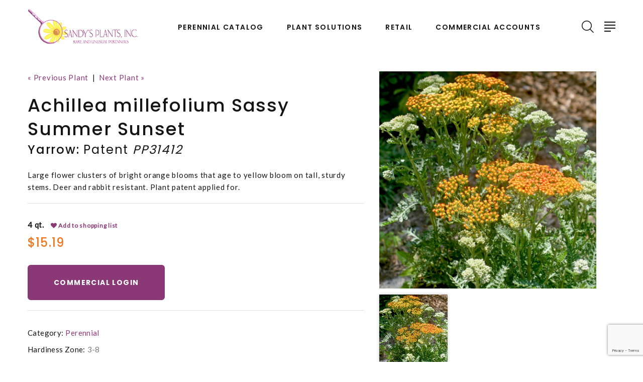

--- FILE ---
content_type: text/html;charset=UTF-8
request_url: https://www.sandysplants.com/plant-name/Achillea-millefolium-Sassy-Summer-Sunset
body_size: 5450
content:



<!DOCTYPE html>
<html class="wide wow-animation" lang="en">
<head>
<title>Achillea millefolium 'Sassy Summer Sunset' Yarrow from Sandy's Plants</title>
<base href="https://www.sandysplants.com/" />
<meta name="author" content="Sandy's Plants (https://www.sandysplants.com)" />
<meta name="Keywords" content="Achillea,millefolium,Sassy,Summer,Sunset,Yarrow,Orange,Yellow,Perennial" />
<meta name="Description" content="" />
<meta charset="utf-8">
<meta name="viewport" content="width=device-width, height=device-height, initial-scale=1.0">
<meta http-equiv="X-UA-Compatible" content="IE=edge">
<link rel="stylesheet" type="text/css" href="https://fonts.googleapis.com/css?family=Poppins:300,400,500,600,700%7CLato%7CKalam:300,400,700">
<link rel="stylesheet" href="css/bootstrap.css">
<link rel="stylesheet" href="css/fonts.css">
<link rel="stylesheet" href="css/style-1.css" id="main-styles-link">
<link rel="SHORTCUT ICON" type="image/gif" href="image/favicon.gif" />
<script src="https://www.google.com/recaptcha/api.js?render=6LcQecYrAAAAANAEQX-zrT6YjCvJkGmfEAYDrSj2"></script>
<script type="text/javascript">
function unhide(divID) {
var item = document.getElementById(divID);
if (item) {
item.className=(item.className=='hidden')?'unhidden':'hidden';
}
}
</script>
<script type="text/javascript">
function hide(divID) {
var item = document.getElementById(divID);
if (item) {
item.className=(item.className=='unhidden')?'hidden':'unhidden';
}
}
</script>

		<link rel="stylesheet" type="text/css" href="/consoleAssets/quicksite/assets/styles.css" />

		<link rel="canonical" href="https://www.sandysplants.com/plant-name/Achillea-millefolium-Sassy-Summer-Sunset" />
	</head>
<body>
<!-- Global site tag (gtag.js) - Google Analytics -->
<style>.ie-panel{display: none;background: #212121;padding: 10px 0;box-shadow: 3px 3px 5px 0 rgba(0,0,0,.3);clear: both;text-align:center;position: relative;z-index: 1;} html.ie-10 .ie-panel, html.lt-ie-10 .ie-panel {display: block;}</style>
<div class="ie-panel"><a href="http://windows.microsoft.com/en-US/internet-explorer/"><img src="images/ie8-panel/warning_bar_0000_us.jpg" height="42" width="820" alt="You are using an outdated browser. For a faster, safer browsing experience, upgrade for free today."></a></div>
<div class="page">
<!-- Page Header-->
<header class="section page-header">
<!-- RD Navbar-->
<div class="rd-navbar-wrap">
<nav class="rd-navbar rd-navbar-classic" data-layout="rd-navbar-fixed" data-sm-layout="rd-navbar-fixed" data-md-layout="rd-navbar-fixed" data-md-device-layout="rd-navbar-fixed" data-lg-layout="rd-navbar-static" data-lg-device-layout="rd-navbar-fixed" data-xl-layout="rd-navbar-static" data-xl-device-layout="rd-navbar-static" data-xxl-layout="rd-navbar-static" data-xxl-device-layout="rd-navbar-static" data-lg-stick-up-offset="100px" data-xl-stick-up-offset="100px" data-xxl-stick-up-offset="100px" data-lg-stick-up="true" data-xl-stick-up="true" data-xxl-stick-up="true">
<div class="rd-navbar-main-outer">
<div class="rd-navbar-main">
<!-- RD Navbar Panel-->
<div class="rd-navbar-panel">
<!-- RD Navbar Toggle-->
<button class="rd-navbar-toggle" data-rd-navbar-toggle=".rd-navbar-nav-wrap"><span></span></button>
<!-- RD Navbar Brand-->
<div class="rd-navbar-brand">
<a class="brand" href="https://www.sandysplants.com"><img class="brand-logo-dark" src="/image/logo.jpg" alt="" width="200" height="38"/><img class="brand-logo-light" src="/image/logo.jpg" alt="" width="200" height="38"/></a>
</div>
</div>
<div class="rd-navbar-nav-wrap">
<ul class="rd-navbar-nav">
<li class="rd-nav-item"><a class="rd-nav-link" href="/Perennial-Catalog">Perennial Catalog</a>
<ul class="rd-menu rd-navbar-dropdown">
<li class="rd-dropdown-item">
<a href="/Plant-Finder" class="rd-dropdown-link">Plant Finder</a>
</li>
<li class="rd-dropdown-item">
<a href="/Plant-Category/Annual" class="rd-dropdown-link">Annual</a>
</li>
<li class="rd-dropdown-item">
<a href="/Plant-Category/Daylily" class="rd-dropdown-link">Daylily</a>
</li>
<li class="rd-dropdown-item">
<a href="/Plant-Category/Ferns" class="rd-dropdown-link">Ferns</a>
</li>
<li class="rd-dropdown-item">
<a href="/Plant-Category/Grasses" class="rd-dropdown-link">Grasses</a>
</li>
<li class="rd-dropdown-item">
<a href="/Plant-Category/Herb" class="rd-dropdown-link">Herb</a>
</li>
<li class="rd-dropdown-item">
<a href="/Plant-Category/Hosta" class="rd-dropdown-link">Hosta</a>
</li>
<li class="rd-dropdown-item">
<a href="/Plant-Category/Perennial" class="rd-dropdown-link">Perennial</a>
</li>
<li class="rd-dropdown-item">
<a href="/Plant-Category/Stepables" class="rd-dropdown-link">Stepables&reg;</a>
</li>
<li class="rd-dropdown-item">
<a href="/Plant-Category/Vine" class="rd-dropdown-link">Vine</a>
</li>
</ul>
</li>
<li class="rd-nav-item"><a class="rd-nav-link" href="/page/Plant-Solutions">Plant Solutions</a>
<!-- RD Navbar Dropdown-->
</li>
<li class="rd-nav-item"><a class="rd-nav-link" href="/page/Retail-Information">Retail</a>
<!-- RD Navbar Dropdown-->
<ul class="rd-menu rd-navbar-dropdown">
<li class="rd-dropdown-item">
<a href="My-Shopping-List" class="rd-dropdown-link" rel="">My Shopping List</a>
</li>
<li class="rd-dropdown-item">
<a href="page/what-are-perennial-plants" class="rd-dropdown-link" rel="">Perennial Gardening Guide</a>
</li>
<li class="rd-dropdown-item">
<a href="page/Visiting-Sandy-s-Plants" class="rd-dropdown-link" rel="">Visiting us</a>
</li>
<li class="rd-dropdown-item">
<a href="page/Display-Gardens" class="rd-dropdown-link" rel="">Display Gardens</a>
</li>
<li class="rd-dropdown-item">
<a href="page/Fun-With-Stepables" class="rd-dropdown-link" rel="">Fun with STEPABLES&reg;!</a>
</li>
</ul>
</li>
<li class="rd-nav-item"><a class="rd-nav-link" href="https://weborders.sandysplants.com/" target="_blank" rel="noopener">Commercial Accounts</a>
<ul class="rd-menu rd-navbar-dropdown">
<li class="rd-dropdown-item">
<a href="/Account-Registration" class="rd-dropdown-link" rel="#rel#">Commercial Application</a>
</li>
</ul>
</li>
</ul>
</div>
<div class="rd-navbar-main-element">
<!-- RD Navbar Search-->
<div class="rd-navbar-search rd-navbar-search-2">
<button class="rd-navbar-search-toggle rd-navbar-fixed-element-3" data-rd-navbar-toggle=".rd-navbar-search"><span></span></button>
<form class="rd-search" action="index.cfm/fuseaction/plants.kwSearchPost" method="post" name="theform" enctype="multipart/form-data" data-search-live="rd-search-results-live">
<div class="form-wrap">
<input class="rd-navbar-search-form-input form-input" id="rd-navbar-search-form-input" type="text" name="variety" autocomplete="off"/>
<label class="form-label" for="rd-navbar-search-form-input">Search...</label>
<div class="rd-search-results-live" id="rd-search-results-live"></div>
<button class="rd-search-form-submit fl-bigmug-line-search74" type="submit"></button>
</div>
</form>
</div>
<button class="rd-navbar-project-hamburger rd-navbar-project-hamburger-open rd-navbar-fixed-element-1" type="button" data-multitoggle=".rd-navbar-main" data-multitoggle-blur=".rd-navbar-wrap" data-multitoggle-isolate="data-multitoggle-isolate"><span class="project-hamburger"><span class="project-hamburger-line"></span><span class="project-hamburger-line"></span><span class="project-hamburger-line"></span><span class="project-hamburger-line"></span></span></button>
</div>
<div class="rd-navbar-project">
<div class="rd-navbar-project-header">
<button class="rd-navbar-project-hamburger rd-navbar-project-hamburger-close" type="button" data-multitoggle=".rd-navbar-main" data-multitoggle-blur=".rd-navbar-wrap" data-multitoggle-isolate><span class="project-close"><span></span><span></span></span></button>
<h5 class="rd-navbar-project-title">Contact Information</h5>
</div>
<div class="rd-navbar-project-content">
<div>
<div>
<!-- Owl Carousel-->
<div class="owl-carousel" data-items="1" data-dots="true" data-autoplay="true"><img src="_ccLib/image/locations/DETA-1.jpg" alt="" width="350" />
</div>
<ul class="contacts-modern">
<li><a href="/Contact">Sandy's Plants, Inc.<br/>8011 Bell Creek Road<br/>Mechanicsville, VA 23111 </a></li>
<li><a href="tel:(804) 746-7092">(804) 746-7092</a><br/><a href="mailto:spi@sandysplants.com">spi@sandysplants.com</a></li>
</ul>
</div>
<a href="Contact-Us" class="button button-sm button-primary button-zakaria">Contact Us</a>
<div>
<ul class="list-inline list-social list-inline-xl">
<li><a class="icon mdi mdi-facebook" href="https://www.facebook.com/SandysPlantsInc/" target="_blank" rel="noopener"></a></li>
<li><a class="icon mdi mdi-instagram" href="https://www.instagram.com/sandysplants/?hl=en" target="_blank" rel="noopener"></a></li>
</ul>
</div>
</div>
</div>
</div>
</div>
</div>
</nav>
</div>
</header>
<div style="width:100%;height:20px;clear:both"></div>
<!-- Single Product-->
<section class="section py-5 section-first bg-default">
<div class="container">
<div class="row row-30">
<div class="col-lg-7">
<div class="single-product">
<p>
<a href="/plant-name/Achillea-millefolium-Paprika">
&laquo; Previous Plant</a>
&nbsp;|&nbsp;
<a href="/plant-name/Achillea-millefolium-Sassy-Summer-Taffy">
Next Plant &raquo;</a>
</p>
<h3 class="text-transform-none font-weight-medium">Achillea millefolium Sassy Summer Sunset</h3>
<h4 class="text-transform-none font-weight-medium">Yarrow: <span style='font-weight: normal;'>Patent <em>PP31412</em></span></h4>
<p><p>Large flower clusters of bright orange blooms that age to yellow bloom on tall, sturdy stems. Deer and rabbit resistant. Plant patent applied for.</p></p>
<hr class="hr-gray-100" style="margin-top:20px;">
<div class="group-md group-middle" style="margin">
<div class="single-product">
<strong>4 qt.</strong>
<a href="index.cfm/fuseaction/plants.addtofavorites/skuID/5619/plantID/4444/index.htm" class="btn btn-sm btn-icon-left btn-radius btn-tertiary-to-secondary"><span class="fa fa-heart green"></span> Add to shopping list</a>
</div>
</div>
<div style="clear:both;"></div>
<div class="group-md group-middle mt-2">
<div class="single-product-price">
$15.19
</div>
</div>
<div style="clear:both"></div>
<a href="Login" class="button button-lg button-primary-2 button-zakaria">Commercial Login</a>
<hr class="hr-gray-100" style="margin-top:20px;">
<ul class="list list-description">
<li><span>Category:</span><span><a href="/Plant-Category/Perennial">Perennial</a></span></li>
<li><span>Hardiness Zone:</span><span>3-8</span></li>
<li><span>Height:</span><span>30-36 in</span></li>
<li><span>Spread:</span><span>24-32 in</span></li>
<li><span>Bloom Color:</span><span>
<a href="/Bloom-Color/Orange">Orange</a>,
<a href="/Bloom-Color/Yellow">Yellow</a>
</span>
</li>
<li><span>Foliage Color:</span><span>
<a href="/Foliage-Color/Green">Green</a>
</span>
</li>
</ul>
<p><p>Prefer full sun and well-drained soil. Very adaptable plants, they are tolerant of heat, drought, and coastal conditions, but intolerant of heavy, wet soil.</p></p>
</div>
</div>
<div class="col-lg-5">
<div class="slick-vertical slick-product">
<!-- Slick Carousel-->
<div class="slick-slider carousel-parent" id="carousel-parent" data-items="1" data-swipe="true" data-child="#child-carousel" data-for="#child-carousel">
<div class="item">
<div class="slick-product-figure"><img src="_ccLib/image/plants/DETA-4444.jpg" alt="Achillea millefolium Sassy Summer Sunset" width="530" />
</div>
</div>
</div>
<div class="slick-slider child-carousel slick-nav-1" id="child-carousel" data-arrows="true" data-items="3" data-sm-items="3" data-md-items="3" data-lg-items="3" data-xl-items="3" data-xxl-items="3" data-md-vertical="true" data-for="#carousel-parent">
<div class="item">
<div class="slick-product-figure"><img src="_ccLib/image/plants/DETA-4444.jpg" alt="Achillea millefolium Sassy Summer Sunset" width="530" />
</div>
</div>
</div>
</div>
</div>
</div>
<!-- Bootstrap tabs-->
<div class="tabs-custom tabs-horizontal tabs-line" id="tabs-1">
<!-- Nav tabs-->
<div class="nav-tabs-wrap">
<ul class="nav nav-tabs nav-tabs-1">
<li class="nav-item" role="presentation"><a class="nav-link active" href="#tabs-1-1" data-toggle="tab">Plant Characteristics</a></li>
</ul>
</div>
<!-- Tab panes-->
<div class="tab-content tab-content-1">
<div class="tab-pane fade show active" id="tabs-1-1">
<div class="single-product-info">
<div class="unit unit-spacing-md flex-column flex-sm-row align-items-sm-center">
<div class="unit-body">
<div class="row">
<div class="col-md-3 col-sm-6 mb-3">
<h5>Attracts Wildlife</h5>
<!-- bullets.cfm -->
<!-- bullets.cfm -->
<table cellpadding="3" cellspacing="0" border="0">
<tr>
<td valign="top" style="padding:2px">&bull;</td>
<td class="box" width="100%" style="padding:2px"><a href='/Plant-Attributes/Butterflies'>Butterflies</a></td>
</tr>
</table>
<!-- bullets.cfm -->
<!-- bullets.cfm -->
<table cellpadding="3" cellspacing="0" border="0">
<tr>
<td valign="top" style="padding:2px">&bull;</td>
<td class="box" width="100%" style="padding:2px"><a href='/Plant-Attributes/Pollinators'>Pollinators</a></td>
</tr>
</table>
</div>
<div class="col-md-3 col-sm-6 mb-3">
<h5>Critter Resistance</h5>
<!-- bullets.cfm -->
<!-- bullets.cfm -->
<table cellpadding="3" cellspacing="0" border="0">
<tr>
<td valign="top" style="padding:2px">&bull;</td>
<td class="box" width="100%" style="padding:2px"><a href='/Plant-Attributes/Deer-Resistant'>Deer Resistant</a></td>
</tr>
</table>
</div>
<div class="col-md-3 col-sm-6 mb-3">
<h5>Exposure</h5>
<!-- bullets.cfm -->
<!-- bullets.cfm -->
<table cellpadding="3" cellspacing="0" border="0">
<tr>
<td valign="top" style="padding:2px">&bull;</td>
<td class="box" width="100%" style="padding:2px"><a href='/Plant-Attributes/Full-Sun'>Full Sun</a></td>
</tr>
</table>
<!-- bullets.cfm -->
<!-- bullets.cfm -->
<table cellpadding="3" cellspacing="0" border="0">
<tr>
<td valign="top" style="padding:2px">&bull;</td>
<td class="box" width="100%" style="padding:2px"><a href='/Plant-Attributes/Sun-Light-Shade'>Sun/Light Shade</a></td>
</tr>
</table>
</div>
<div class="col-md-3 col-sm-6 mb-3">
<h5>Soil Moisture Preference</h5>
<!-- bullets.cfm -->
<!-- bullets.cfm -->
<table cellpadding="3" cellspacing="0" border="0">
<tr>
<td valign="top" style="padding:2px">&bull;</td>
<td class="box" width="100%" style="padding:2px"><a href='/Plant-Attributes/Well-Drained'>Well-Drained</a></td>
</tr>
</table>
<!-- bullets.cfm -->
<!-- bullets.cfm -->
<table cellpadding="3" cellspacing="0" border="0">
<tr>
<td valign="top" style="padding:2px">&bull;</td>
<td class="box" width="100%" style="padding:2px"><a href='/Plant-Attributes/Moist-Well-Drained'>Moist/Well-Drained</a></td>
</tr>
</table>
</div>
<div class="col-md-3 col-sm-6 mb-3">
<h5>Flowering Months</h5>
<!-- bullets.cfm -->
<!-- bullets.cfm -->
<table cellpadding="3" cellspacing="0" border="0">
<tr>
<td valign="top" style="padding:2px">&bull;</td>
<td class="box" width="100%" style="padding:2px"><a href='/Plant-Attributes/June'>June</a></td>
</tr>
</table>
<!-- bullets.cfm -->
<!-- bullets.cfm -->
<table cellpadding="3" cellspacing="0" border="0">
<tr>
<td valign="top" style="padding:2px">&bull;</td>
<td class="box" width="100%" style="padding:2px"><a href='/Plant-Attributes/July'>July</a></td>
</tr>
</table>
<!-- bullets.cfm -->
<!-- bullets.cfm -->
<table cellpadding="3" cellspacing="0" border="0">
<tr>
<td valign="top" style="padding:2px">&bull;</td>
<td class="box" width="100%" style="padding:2px"><a href='/Plant-Attributes/August'>August</a></td>
</tr>
</table>
<!-- bullets.cfm -->
<!-- bullets.cfm -->
<table cellpadding="3" cellspacing="0" border="0">
<tr>
<td valign="top" style="padding:2px">&bull;</td>
<td class="box" width="100%" style="padding:2px"><a href='/Plant-Attributes/September'>September</a></td>
</tr>
</table>
</div>
<div class="col-md-3 col-sm-6 mb-3">
<h5>Foliage Color</h5>
<!-- bullets.cfm -->
<!-- bullets.cfm -->
<table cellpadding="3" cellspacing="0" border="0">
<tr>
<td valign="top" style="padding:2px">&bull;</td>
<td class="box" width="100%" style="padding:2px"><a href='/Plant-Attributes/Gray-Green'>Gray-Green</a></td>
</tr>
</table>
<!-- bullets.cfm -->
<!-- bullets.cfm -->
<table cellpadding="3" cellspacing="0" border="0">
<tr>
<td valign="top" style="padding:2px">&bull;</td>
<td class="box" width="100%" style="padding:2px"><a href='/Plant-Attributes/Green'>Green</a></td>
</tr>
</table>
</div>
<div class="col-md-3 col-sm-6 mb-3">
<h5>Attributes</h5>
<!-- bullets.cfm -->
<!-- bullets.cfm -->
<table cellpadding="3" cellspacing="0" border="0">
<tr>
<td valign="top" style="padding:2px">&bull;</td>
<td class="box" width="100%" style="padding:2px"><a href='/Plant-Attributes/Coastal'>Coastal</a></td>
</tr>
</table>
<!-- bullets.cfm -->
<!-- bullets.cfm -->
<table cellpadding="3" cellspacing="0" border="0">
<tr>
<td valign="top" style="padding:2px">&bull;</td>
<td class="box" width="100%" style="padding:2px"><a href='/Plant-Attributes/Cut-Flower'>Cut Flower</a></td>
</tr>
</table>
<!-- bullets.cfm -->
<!-- bullets.cfm -->
<table cellpadding="3" cellspacing="0" border="0">
<tr>
<td valign="top" style="padding:2px">&bull;</td>
<td class="box" width="100%" style="padding:2px"><a href='/Plant-Attributes/Drought-Tolerant'>Drought Tolerant</a></td>
</tr>
</table>
<!-- bullets.cfm -->
<!-- bullets.cfm -->
<table cellpadding="3" cellspacing="0" border="0">
<tr>
<td valign="top" style="padding:2px">&bull;</td>
<td class="box" width="100%" style="padding:2px"><a href='/Plant-Attributes/Evergreen'>Evergreen</a></td>
</tr>
</table>
<!-- bullets.cfm -->
<!-- bullets.cfm -->
<table cellpadding="3" cellspacing="0" border="0">
<tr>
<td valign="top" style="padding:2px">&bull;</td>
<td class="box" width="100%" style="padding:2px"><a href='/Plant-Attributes/Long-Blooming'>Long Blooming</a></td>
</tr>
</table>
</div>
</div>
</div>
</div>
</div>
</div>
<div id="subAnchor"></div>
</div>
</div>
</div>
</section>
<!-- Related Products-->
<script type="text/javascript">
$("#subbutton").click(function() {
$('html, body').animate({
scrollTop: $("#subAnchor").offset().top
}, 2000);
});
</script>
<!-- Page Footer-->
<!-- Page Footer-->
<footer class="section footer-classic">
<div class="footer-classic-body section-lg">
<div class="container">
<div class="row row-40 row-md-50 justify-content-xl-between">
<div class="col-sm-6 col-lg-4 col-xl-3 wow fadeInRight">
<div class="footer-classic-brand"><a class="brand" href="https://www.sandysplants.com"><img class="brand-logo-dark" src="/image/logo.jpg" alt="" width="140" height="46" srcset="/image/logo.jpg 2x"/><img class="brand-logo-light" src="/image/logo.jpg" alt="" width="140" height="46" srcset="/image/logo.jpg 2x"/></a>
</div>
<ul class="list-schedule">
<li><span>Monday &ndash; Friday</span><span>8:00 am - 4:30 pm</span></li>
</ul>
<div class="footer-classic-social">
<div class="group-lg group-middle">
<p>Get Social</p>
<div>
<ul class="list-inline list-social list-inline-sm">
<li><a class="icon mdi mdi-facebook" href="https://www.facebook.com/SandysPlantsInc/" target="_blank" rel="noopener"></a></li>
<li><a class="icon mdi mdi-instagram" href="https://www.instagram.com/sandysplants/?hl=en" target="_blank" rel="noopener"></a></li>
</ul>
</div>
</div>
</div>
</div>
<div class="col-sm-6 col-lg-4 col-xl-3 wow fadeInRight" data-wow-delay=".1s">
<h4 class="footer-classic-title"><a href="/Contact">Contact</a></h4>
<ul class="contacts-creative">
<li>
<div class="unit unit-spacing-sm flex-column flex-md-row">
<div class="unit-left"><span class="icon mdi mdi-map-marker"></span></div>
<div class="unit-body"><a href="/Contact-Us">8011 Bell Creek Road<br/>Mechanicsville, VA 23111 </a></div>
</div>
</li>
<li>
<div class="unit unit-spacing-sm flex-column flex-md-row">
<div class="unit-left"><span class="icon mdi mdi-phone"></span></div>
<div class="unit-body"><a href="tel:+(804) 746-7092">(804) 746-7092</a></div>
</div>
</li>
<li>
<div class="unit unit-spacing-sm flex-column flex-md-row">
<div class="unit-left"><span class="icon mdi mdi-email-outline"></span></div>
<div class="unit-body"><a href="mailto:spi@sandysplants.com">spi@sandysplants.com</a></div>
</div>
</li>
</ul>
</div>
<div class="col-lg-4 wow fadeInRight" data-wow-delay=".2s">
<h4 class="footer-classic-title">Newsletter</h4>
<p>Subscribe to our newsletter to receive weekly news, updates, special offers, and exclusive discounts.</p>
<a class="button button-primary mt-2 button-sm button button-icon button-icon-left" href="https://lp.constantcontactpages.com/su/1a7tUQB/newsletter" target="_blank" rel="noopener"><span>Subscribe</span></a>
</div>
</div>
</div>
</div>
<div class="footer-classic-panel">
<div class="container">
<div class="row row-10 align-items-center justify-content-sm-between">
<div class="col-md-auto">
<p class="rights"><span>&copy;&nbsp;</span><span class="copyright-year"></span><span>&nbsp;</span><span>Sandy's Plants</span><span>.&nbsp;</span><span>All rights reserved.</span><br /><span>Site produced by <a href="https://www.clarity-connect.com/" target="_blank" rel="noopener">Clarity Connect, Inc</a>.</span></p>
</div>
<div class="col-md-auto order-md-1"><a href="page/Privacy-Policy">Privacy Policy</a></div>
<div class="col-md-auto">
<div class="group-sm group-middle">
<img src="images/payment-1-45x15.png" alt="" width="45" height="15"/>
<img src="images/payment-2-46x28.png" alt="" width="46" height="28"/>
</div>
</div>
</div>
</div>
</div>
</footer>
<div id="cartItemAdded" style="display:none;">
<div style="margin:5px 10px 13px 15px">
<div style="text-align:center;margin:6px 0px 13px 0px">
<a href="View-Cart" style="text-decoration:none;"><span class="home2" style="font-size:11px;font-weight:normal">Click here to view all 0 items in your cart</span></a>
</div>
<div style="font-size:15px;color:#303030;padding:4px 0px;text-align:center;background-color:#ee7923margin:0px 0px 12px 0px;z-index:9999;-moz-border-radius: 5px;-webkit-border-radius: 5px;border-radius: 5px;">
Subtotal: $0.00
</div>
<a href="View-Cart" style="background-color:#ee7923;color:#ffffff;padding:4px 8px;margin:0px 3px 16px 5px;text-decoration:none;font-size:85%;">View Cart</a>
<a href="Checkout" style="background-color:#8a3876;color:#ffffff;padding:4px 8px;margin:0px 3px 16px 3px;text-decoration:none;font-size:85%;">Checkout</a>
</div>
</div>
</div>
<div class="snackbars" id="form-output-global"></div>
<script src="js/core.min.js"></script>
<script src="js/scriptNH.js"></script>
<!--
Served by: vital-red-maple.viviotech.us
-->
</body>
</html>






--- FILE ---
content_type: text/html; charset=utf-8
request_url: https://www.google.com/recaptcha/api2/anchor?ar=1&k=6LcQecYrAAAAANAEQX-zrT6YjCvJkGmfEAYDrSj2&co=aHR0cHM6Ly93d3cuc2FuZHlzcGxhbnRzLmNvbTo0NDM.&hl=en&v=PoyoqOPhxBO7pBk68S4YbpHZ&size=invisible&anchor-ms=20000&execute-ms=30000&cb=k9vm6vg6al6j
body_size: 48872
content:
<!DOCTYPE HTML><html dir="ltr" lang="en"><head><meta http-equiv="Content-Type" content="text/html; charset=UTF-8">
<meta http-equiv="X-UA-Compatible" content="IE=edge">
<title>reCAPTCHA</title>
<style type="text/css">
/* cyrillic-ext */
@font-face {
  font-family: 'Roboto';
  font-style: normal;
  font-weight: 400;
  font-stretch: 100%;
  src: url(//fonts.gstatic.com/s/roboto/v48/KFO7CnqEu92Fr1ME7kSn66aGLdTylUAMa3GUBHMdazTgWw.woff2) format('woff2');
  unicode-range: U+0460-052F, U+1C80-1C8A, U+20B4, U+2DE0-2DFF, U+A640-A69F, U+FE2E-FE2F;
}
/* cyrillic */
@font-face {
  font-family: 'Roboto';
  font-style: normal;
  font-weight: 400;
  font-stretch: 100%;
  src: url(//fonts.gstatic.com/s/roboto/v48/KFO7CnqEu92Fr1ME7kSn66aGLdTylUAMa3iUBHMdazTgWw.woff2) format('woff2');
  unicode-range: U+0301, U+0400-045F, U+0490-0491, U+04B0-04B1, U+2116;
}
/* greek-ext */
@font-face {
  font-family: 'Roboto';
  font-style: normal;
  font-weight: 400;
  font-stretch: 100%;
  src: url(//fonts.gstatic.com/s/roboto/v48/KFO7CnqEu92Fr1ME7kSn66aGLdTylUAMa3CUBHMdazTgWw.woff2) format('woff2');
  unicode-range: U+1F00-1FFF;
}
/* greek */
@font-face {
  font-family: 'Roboto';
  font-style: normal;
  font-weight: 400;
  font-stretch: 100%;
  src: url(//fonts.gstatic.com/s/roboto/v48/KFO7CnqEu92Fr1ME7kSn66aGLdTylUAMa3-UBHMdazTgWw.woff2) format('woff2');
  unicode-range: U+0370-0377, U+037A-037F, U+0384-038A, U+038C, U+038E-03A1, U+03A3-03FF;
}
/* math */
@font-face {
  font-family: 'Roboto';
  font-style: normal;
  font-weight: 400;
  font-stretch: 100%;
  src: url(//fonts.gstatic.com/s/roboto/v48/KFO7CnqEu92Fr1ME7kSn66aGLdTylUAMawCUBHMdazTgWw.woff2) format('woff2');
  unicode-range: U+0302-0303, U+0305, U+0307-0308, U+0310, U+0312, U+0315, U+031A, U+0326-0327, U+032C, U+032F-0330, U+0332-0333, U+0338, U+033A, U+0346, U+034D, U+0391-03A1, U+03A3-03A9, U+03B1-03C9, U+03D1, U+03D5-03D6, U+03F0-03F1, U+03F4-03F5, U+2016-2017, U+2034-2038, U+203C, U+2040, U+2043, U+2047, U+2050, U+2057, U+205F, U+2070-2071, U+2074-208E, U+2090-209C, U+20D0-20DC, U+20E1, U+20E5-20EF, U+2100-2112, U+2114-2115, U+2117-2121, U+2123-214F, U+2190, U+2192, U+2194-21AE, U+21B0-21E5, U+21F1-21F2, U+21F4-2211, U+2213-2214, U+2216-22FF, U+2308-230B, U+2310, U+2319, U+231C-2321, U+2336-237A, U+237C, U+2395, U+239B-23B7, U+23D0, U+23DC-23E1, U+2474-2475, U+25AF, U+25B3, U+25B7, U+25BD, U+25C1, U+25CA, U+25CC, U+25FB, U+266D-266F, U+27C0-27FF, U+2900-2AFF, U+2B0E-2B11, U+2B30-2B4C, U+2BFE, U+3030, U+FF5B, U+FF5D, U+1D400-1D7FF, U+1EE00-1EEFF;
}
/* symbols */
@font-face {
  font-family: 'Roboto';
  font-style: normal;
  font-weight: 400;
  font-stretch: 100%;
  src: url(//fonts.gstatic.com/s/roboto/v48/KFO7CnqEu92Fr1ME7kSn66aGLdTylUAMaxKUBHMdazTgWw.woff2) format('woff2');
  unicode-range: U+0001-000C, U+000E-001F, U+007F-009F, U+20DD-20E0, U+20E2-20E4, U+2150-218F, U+2190, U+2192, U+2194-2199, U+21AF, U+21E6-21F0, U+21F3, U+2218-2219, U+2299, U+22C4-22C6, U+2300-243F, U+2440-244A, U+2460-24FF, U+25A0-27BF, U+2800-28FF, U+2921-2922, U+2981, U+29BF, U+29EB, U+2B00-2BFF, U+4DC0-4DFF, U+FFF9-FFFB, U+10140-1018E, U+10190-1019C, U+101A0, U+101D0-101FD, U+102E0-102FB, U+10E60-10E7E, U+1D2C0-1D2D3, U+1D2E0-1D37F, U+1F000-1F0FF, U+1F100-1F1AD, U+1F1E6-1F1FF, U+1F30D-1F30F, U+1F315, U+1F31C, U+1F31E, U+1F320-1F32C, U+1F336, U+1F378, U+1F37D, U+1F382, U+1F393-1F39F, U+1F3A7-1F3A8, U+1F3AC-1F3AF, U+1F3C2, U+1F3C4-1F3C6, U+1F3CA-1F3CE, U+1F3D4-1F3E0, U+1F3ED, U+1F3F1-1F3F3, U+1F3F5-1F3F7, U+1F408, U+1F415, U+1F41F, U+1F426, U+1F43F, U+1F441-1F442, U+1F444, U+1F446-1F449, U+1F44C-1F44E, U+1F453, U+1F46A, U+1F47D, U+1F4A3, U+1F4B0, U+1F4B3, U+1F4B9, U+1F4BB, U+1F4BF, U+1F4C8-1F4CB, U+1F4D6, U+1F4DA, U+1F4DF, U+1F4E3-1F4E6, U+1F4EA-1F4ED, U+1F4F7, U+1F4F9-1F4FB, U+1F4FD-1F4FE, U+1F503, U+1F507-1F50B, U+1F50D, U+1F512-1F513, U+1F53E-1F54A, U+1F54F-1F5FA, U+1F610, U+1F650-1F67F, U+1F687, U+1F68D, U+1F691, U+1F694, U+1F698, U+1F6AD, U+1F6B2, U+1F6B9-1F6BA, U+1F6BC, U+1F6C6-1F6CF, U+1F6D3-1F6D7, U+1F6E0-1F6EA, U+1F6F0-1F6F3, U+1F6F7-1F6FC, U+1F700-1F7FF, U+1F800-1F80B, U+1F810-1F847, U+1F850-1F859, U+1F860-1F887, U+1F890-1F8AD, U+1F8B0-1F8BB, U+1F8C0-1F8C1, U+1F900-1F90B, U+1F93B, U+1F946, U+1F984, U+1F996, U+1F9E9, U+1FA00-1FA6F, U+1FA70-1FA7C, U+1FA80-1FA89, U+1FA8F-1FAC6, U+1FACE-1FADC, U+1FADF-1FAE9, U+1FAF0-1FAF8, U+1FB00-1FBFF;
}
/* vietnamese */
@font-face {
  font-family: 'Roboto';
  font-style: normal;
  font-weight: 400;
  font-stretch: 100%;
  src: url(//fonts.gstatic.com/s/roboto/v48/KFO7CnqEu92Fr1ME7kSn66aGLdTylUAMa3OUBHMdazTgWw.woff2) format('woff2');
  unicode-range: U+0102-0103, U+0110-0111, U+0128-0129, U+0168-0169, U+01A0-01A1, U+01AF-01B0, U+0300-0301, U+0303-0304, U+0308-0309, U+0323, U+0329, U+1EA0-1EF9, U+20AB;
}
/* latin-ext */
@font-face {
  font-family: 'Roboto';
  font-style: normal;
  font-weight: 400;
  font-stretch: 100%;
  src: url(//fonts.gstatic.com/s/roboto/v48/KFO7CnqEu92Fr1ME7kSn66aGLdTylUAMa3KUBHMdazTgWw.woff2) format('woff2');
  unicode-range: U+0100-02BA, U+02BD-02C5, U+02C7-02CC, U+02CE-02D7, U+02DD-02FF, U+0304, U+0308, U+0329, U+1D00-1DBF, U+1E00-1E9F, U+1EF2-1EFF, U+2020, U+20A0-20AB, U+20AD-20C0, U+2113, U+2C60-2C7F, U+A720-A7FF;
}
/* latin */
@font-face {
  font-family: 'Roboto';
  font-style: normal;
  font-weight: 400;
  font-stretch: 100%;
  src: url(//fonts.gstatic.com/s/roboto/v48/KFO7CnqEu92Fr1ME7kSn66aGLdTylUAMa3yUBHMdazQ.woff2) format('woff2');
  unicode-range: U+0000-00FF, U+0131, U+0152-0153, U+02BB-02BC, U+02C6, U+02DA, U+02DC, U+0304, U+0308, U+0329, U+2000-206F, U+20AC, U+2122, U+2191, U+2193, U+2212, U+2215, U+FEFF, U+FFFD;
}
/* cyrillic-ext */
@font-face {
  font-family: 'Roboto';
  font-style: normal;
  font-weight: 500;
  font-stretch: 100%;
  src: url(//fonts.gstatic.com/s/roboto/v48/KFO7CnqEu92Fr1ME7kSn66aGLdTylUAMa3GUBHMdazTgWw.woff2) format('woff2');
  unicode-range: U+0460-052F, U+1C80-1C8A, U+20B4, U+2DE0-2DFF, U+A640-A69F, U+FE2E-FE2F;
}
/* cyrillic */
@font-face {
  font-family: 'Roboto';
  font-style: normal;
  font-weight: 500;
  font-stretch: 100%;
  src: url(//fonts.gstatic.com/s/roboto/v48/KFO7CnqEu92Fr1ME7kSn66aGLdTylUAMa3iUBHMdazTgWw.woff2) format('woff2');
  unicode-range: U+0301, U+0400-045F, U+0490-0491, U+04B0-04B1, U+2116;
}
/* greek-ext */
@font-face {
  font-family: 'Roboto';
  font-style: normal;
  font-weight: 500;
  font-stretch: 100%;
  src: url(//fonts.gstatic.com/s/roboto/v48/KFO7CnqEu92Fr1ME7kSn66aGLdTylUAMa3CUBHMdazTgWw.woff2) format('woff2');
  unicode-range: U+1F00-1FFF;
}
/* greek */
@font-face {
  font-family: 'Roboto';
  font-style: normal;
  font-weight: 500;
  font-stretch: 100%;
  src: url(//fonts.gstatic.com/s/roboto/v48/KFO7CnqEu92Fr1ME7kSn66aGLdTylUAMa3-UBHMdazTgWw.woff2) format('woff2');
  unicode-range: U+0370-0377, U+037A-037F, U+0384-038A, U+038C, U+038E-03A1, U+03A3-03FF;
}
/* math */
@font-face {
  font-family: 'Roboto';
  font-style: normal;
  font-weight: 500;
  font-stretch: 100%;
  src: url(//fonts.gstatic.com/s/roboto/v48/KFO7CnqEu92Fr1ME7kSn66aGLdTylUAMawCUBHMdazTgWw.woff2) format('woff2');
  unicode-range: U+0302-0303, U+0305, U+0307-0308, U+0310, U+0312, U+0315, U+031A, U+0326-0327, U+032C, U+032F-0330, U+0332-0333, U+0338, U+033A, U+0346, U+034D, U+0391-03A1, U+03A3-03A9, U+03B1-03C9, U+03D1, U+03D5-03D6, U+03F0-03F1, U+03F4-03F5, U+2016-2017, U+2034-2038, U+203C, U+2040, U+2043, U+2047, U+2050, U+2057, U+205F, U+2070-2071, U+2074-208E, U+2090-209C, U+20D0-20DC, U+20E1, U+20E5-20EF, U+2100-2112, U+2114-2115, U+2117-2121, U+2123-214F, U+2190, U+2192, U+2194-21AE, U+21B0-21E5, U+21F1-21F2, U+21F4-2211, U+2213-2214, U+2216-22FF, U+2308-230B, U+2310, U+2319, U+231C-2321, U+2336-237A, U+237C, U+2395, U+239B-23B7, U+23D0, U+23DC-23E1, U+2474-2475, U+25AF, U+25B3, U+25B7, U+25BD, U+25C1, U+25CA, U+25CC, U+25FB, U+266D-266F, U+27C0-27FF, U+2900-2AFF, U+2B0E-2B11, U+2B30-2B4C, U+2BFE, U+3030, U+FF5B, U+FF5D, U+1D400-1D7FF, U+1EE00-1EEFF;
}
/* symbols */
@font-face {
  font-family: 'Roboto';
  font-style: normal;
  font-weight: 500;
  font-stretch: 100%;
  src: url(//fonts.gstatic.com/s/roboto/v48/KFO7CnqEu92Fr1ME7kSn66aGLdTylUAMaxKUBHMdazTgWw.woff2) format('woff2');
  unicode-range: U+0001-000C, U+000E-001F, U+007F-009F, U+20DD-20E0, U+20E2-20E4, U+2150-218F, U+2190, U+2192, U+2194-2199, U+21AF, U+21E6-21F0, U+21F3, U+2218-2219, U+2299, U+22C4-22C6, U+2300-243F, U+2440-244A, U+2460-24FF, U+25A0-27BF, U+2800-28FF, U+2921-2922, U+2981, U+29BF, U+29EB, U+2B00-2BFF, U+4DC0-4DFF, U+FFF9-FFFB, U+10140-1018E, U+10190-1019C, U+101A0, U+101D0-101FD, U+102E0-102FB, U+10E60-10E7E, U+1D2C0-1D2D3, U+1D2E0-1D37F, U+1F000-1F0FF, U+1F100-1F1AD, U+1F1E6-1F1FF, U+1F30D-1F30F, U+1F315, U+1F31C, U+1F31E, U+1F320-1F32C, U+1F336, U+1F378, U+1F37D, U+1F382, U+1F393-1F39F, U+1F3A7-1F3A8, U+1F3AC-1F3AF, U+1F3C2, U+1F3C4-1F3C6, U+1F3CA-1F3CE, U+1F3D4-1F3E0, U+1F3ED, U+1F3F1-1F3F3, U+1F3F5-1F3F7, U+1F408, U+1F415, U+1F41F, U+1F426, U+1F43F, U+1F441-1F442, U+1F444, U+1F446-1F449, U+1F44C-1F44E, U+1F453, U+1F46A, U+1F47D, U+1F4A3, U+1F4B0, U+1F4B3, U+1F4B9, U+1F4BB, U+1F4BF, U+1F4C8-1F4CB, U+1F4D6, U+1F4DA, U+1F4DF, U+1F4E3-1F4E6, U+1F4EA-1F4ED, U+1F4F7, U+1F4F9-1F4FB, U+1F4FD-1F4FE, U+1F503, U+1F507-1F50B, U+1F50D, U+1F512-1F513, U+1F53E-1F54A, U+1F54F-1F5FA, U+1F610, U+1F650-1F67F, U+1F687, U+1F68D, U+1F691, U+1F694, U+1F698, U+1F6AD, U+1F6B2, U+1F6B9-1F6BA, U+1F6BC, U+1F6C6-1F6CF, U+1F6D3-1F6D7, U+1F6E0-1F6EA, U+1F6F0-1F6F3, U+1F6F7-1F6FC, U+1F700-1F7FF, U+1F800-1F80B, U+1F810-1F847, U+1F850-1F859, U+1F860-1F887, U+1F890-1F8AD, U+1F8B0-1F8BB, U+1F8C0-1F8C1, U+1F900-1F90B, U+1F93B, U+1F946, U+1F984, U+1F996, U+1F9E9, U+1FA00-1FA6F, U+1FA70-1FA7C, U+1FA80-1FA89, U+1FA8F-1FAC6, U+1FACE-1FADC, U+1FADF-1FAE9, U+1FAF0-1FAF8, U+1FB00-1FBFF;
}
/* vietnamese */
@font-face {
  font-family: 'Roboto';
  font-style: normal;
  font-weight: 500;
  font-stretch: 100%;
  src: url(//fonts.gstatic.com/s/roboto/v48/KFO7CnqEu92Fr1ME7kSn66aGLdTylUAMa3OUBHMdazTgWw.woff2) format('woff2');
  unicode-range: U+0102-0103, U+0110-0111, U+0128-0129, U+0168-0169, U+01A0-01A1, U+01AF-01B0, U+0300-0301, U+0303-0304, U+0308-0309, U+0323, U+0329, U+1EA0-1EF9, U+20AB;
}
/* latin-ext */
@font-face {
  font-family: 'Roboto';
  font-style: normal;
  font-weight: 500;
  font-stretch: 100%;
  src: url(//fonts.gstatic.com/s/roboto/v48/KFO7CnqEu92Fr1ME7kSn66aGLdTylUAMa3KUBHMdazTgWw.woff2) format('woff2');
  unicode-range: U+0100-02BA, U+02BD-02C5, U+02C7-02CC, U+02CE-02D7, U+02DD-02FF, U+0304, U+0308, U+0329, U+1D00-1DBF, U+1E00-1E9F, U+1EF2-1EFF, U+2020, U+20A0-20AB, U+20AD-20C0, U+2113, U+2C60-2C7F, U+A720-A7FF;
}
/* latin */
@font-face {
  font-family: 'Roboto';
  font-style: normal;
  font-weight: 500;
  font-stretch: 100%;
  src: url(//fonts.gstatic.com/s/roboto/v48/KFO7CnqEu92Fr1ME7kSn66aGLdTylUAMa3yUBHMdazQ.woff2) format('woff2');
  unicode-range: U+0000-00FF, U+0131, U+0152-0153, U+02BB-02BC, U+02C6, U+02DA, U+02DC, U+0304, U+0308, U+0329, U+2000-206F, U+20AC, U+2122, U+2191, U+2193, U+2212, U+2215, U+FEFF, U+FFFD;
}
/* cyrillic-ext */
@font-face {
  font-family: 'Roboto';
  font-style: normal;
  font-weight: 900;
  font-stretch: 100%;
  src: url(//fonts.gstatic.com/s/roboto/v48/KFO7CnqEu92Fr1ME7kSn66aGLdTylUAMa3GUBHMdazTgWw.woff2) format('woff2');
  unicode-range: U+0460-052F, U+1C80-1C8A, U+20B4, U+2DE0-2DFF, U+A640-A69F, U+FE2E-FE2F;
}
/* cyrillic */
@font-face {
  font-family: 'Roboto';
  font-style: normal;
  font-weight: 900;
  font-stretch: 100%;
  src: url(//fonts.gstatic.com/s/roboto/v48/KFO7CnqEu92Fr1ME7kSn66aGLdTylUAMa3iUBHMdazTgWw.woff2) format('woff2');
  unicode-range: U+0301, U+0400-045F, U+0490-0491, U+04B0-04B1, U+2116;
}
/* greek-ext */
@font-face {
  font-family: 'Roboto';
  font-style: normal;
  font-weight: 900;
  font-stretch: 100%;
  src: url(//fonts.gstatic.com/s/roboto/v48/KFO7CnqEu92Fr1ME7kSn66aGLdTylUAMa3CUBHMdazTgWw.woff2) format('woff2');
  unicode-range: U+1F00-1FFF;
}
/* greek */
@font-face {
  font-family: 'Roboto';
  font-style: normal;
  font-weight: 900;
  font-stretch: 100%;
  src: url(//fonts.gstatic.com/s/roboto/v48/KFO7CnqEu92Fr1ME7kSn66aGLdTylUAMa3-UBHMdazTgWw.woff2) format('woff2');
  unicode-range: U+0370-0377, U+037A-037F, U+0384-038A, U+038C, U+038E-03A1, U+03A3-03FF;
}
/* math */
@font-face {
  font-family: 'Roboto';
  font-style: normal;
  font-weight: 900;
  font-stretch: 100%;
  src: url(//fonts.gstatic.com/s/roboto/v48/KFO7CnqEu92Fr1ME7kSn66aGLdTylUAMawCUBHMdazTgWw.woff2) format('woff2');
  unicode-range: U+0302-0303, U+0305, U+0307-0308, U+0310, U+0312, U+0315, U+031A, U+0326-0327, U+032C, U+032F-0330, U+0332-0333, U+0338, U+033A, U+0346, U+034D, U+0391-03A1, U+03A3-03A9, U+03B1-03C9, U+03D1, U+03D5-03D6, U+03F0-03F1, U+03F4-03F5, U+2016-2017, U+2034-2038, U+203C, U+2040, U+2043, U+2047, U+2050, U+2057, U+205F, U+2070-2071, U+2074-208E, U+2090-209C, U+20D0-20DC, U+20E1, U+20E5-20EF, U+2100-2112, U+2114-2115, U+2117-2121, U+2123-214F, U+2190, U+2192, U+2194-21AE, U+21B0-21E5, U+21F1-21F2, U+21F4-2211, U+2213-2214, U+2216-22FF, U+2308-230B, U+2310, U+2319, U+231C-2321, U+2336-237A, U+237C, U+2395, U+239B-23B7, U+23D0, U+23DC-23E1, U+2474-2475, U+25AF, U+25B3, U+25B7, U+25BD, U+25C1, U+25CA, U+25CC, U+25FB, U+266D-266F, U+27C0-27FF, U+2900-2AFF, U+2B0E-2B11, U+2B30-2B4C, U+2BFE, U+3030, U+FF5B, U+FF5D, U+1D400-1D7FF, U+1EE00-1EEFF;
}
/* symbols */
@font-face {
  font-family: 'Roboto';
  font-style: normal;
  font-weight: 900;
  font-stretch: 100%;
  src: url(//fonts.gstatic.com/s/roboto/v48/KFO7CnqEu92Fr1ME7kSn66aGLdTylUAMaxKUBHMdazTgWw.woff2) format('woff2');
  unicode-range: U+0001-000C, U+000E-001F, U+007F-009F, U+20DD-20E0, U+20E2-20E4, U+2150-218F, U+2190, U+2192, U+2194-2199, U+21AF, U+21E6-21F0, U+21F3, U+2218-2219, U+2299, U+22C4-22C6, U+2300-243F, U+2440-244A, U+2460-24FF, U+25A0-27BF, U+2800-28FF, U+2921-2922, U+2981, U+29BF, U+29EB, U+2B00-2BFF, U+4DC0-4DFF, U+FFF9-FFFB, U+10140-1018E, U+10190-1019C, U+101A0, U+101D0-101FD, U+102E0-102FB, U+10E60-10E7E, U+1D2C0-1D2D3, U+1D2E0-1D37F, U+1F000-1F0FF, U+1F100-1F1AD, U+1F1E6-1F1FF, U+1F30D-1F30F, U+1F315, U+1F31C, U+1F31E, U+1F320-1F32C, U+1F336, U+1F378, U+1F37D, U+1F382, U+1F393-1F39F, U+1F3A7-1F3A8, U+1F3AC-1F3AF, U+1F3C2, U+1F3C4-1F3C6, U+1F3CA-1F3CE, U+1F3D4-1F3E0, U+1F3ED, U+1F3F1-1F3F3, U+1F3F5-1F3F7, U+1F408, U+1F415, U+1F41F, U+1F426, U+1F43F, U+1F441-1F442, U+1F444, U+1F446-1F449, U+1F44C-1F44E, U+1F453, U+1F46A, U+1F47D, U+1F4A3, U+1F4B0, U+1F4B3, U+1F4B9, U+1F4BB, U+1F4BF, U+1F4C8-1F4CB, U+1F4D6, U+1F4DA, U+1F4DF, U+1F4E3-1F4E6, U+1F4EA-1F4ED, U+1F4F7, U+1F4F9-1F4FB, U+1F4FD-1F4FE, U+1F503, U+1F507-1F50B, U+1F50D, U+1F512-1F513, U+1F53E-1F54A, U+1F54F-1F5FA, U+1F610, U+1F650-1F67F, U+1F687, U+1F68D, U+1F691, U+1F694, U+1F698, U+1F6AD, U+1F6B2, U+1F6B9-1F6BA, U+1F6BC, U+1F6C6-1F6CF, U+1F6D3-1F6D7, U+1F6E0-1F6EA, U+1F6F0-1F6F3, U+1F6F7-1F6FC, U+1F700-1F7FF, U+1F800-1F80B, U+1F810-1F847, U+1F850-1F859, U+1F860-1F887, U+1F890-1F8AD, U+1F8B0-1F8BB, U+1F8C0-1F8C1, U+1F900-1F90B, U+1F93B, U+1F946, U+1F984, U+1F996, U+1F9E9, U+1FA00-1FA6F, U+1FA70-1FA7C, U+1FA80-1FA89, U+1FA8F-1FAC6, U+1FACE-1FADC, U+1FADF-1FAE9, U+1FAF0-1FAF8, U+1FB00-1FBFF;
}
/* vietnamese */
@font-face {
  font-family: 'Roboto';
  font-style: normal;
  font-weight: 900;
  font-stretch: 100%;
  src: url(//fonts.gstatic.com/s/roboto/v48/KFO7CnqEu92Fr1ME7kSn66aGLdTylUAMa3OUBHMdazTgWw.woff2) format('woff2');
  unicode-range: U+0102-0103, U+0110-0111, U+0128-0129, U+0168-0169, U+01A0-01A1, U+01AF-01B0, U+0300-0301, U+0303-0304, U+0308-0309, U+0323, U+0329, U+1EA0-1EF9, U+20AB;
}
/* latin-ext */
@font-face {
  font-family: 'Roboto';
  font-style: normal;
  font-weight: 900;
  font-stretch: 100%;
  src: url(//fonts.gstatic.com/s/roboto/v48/KFO7CnqEu92Fr1ME7kSn66aGLdTylUAMa3KUBHMdazTgWw.woff2) format('woff2');
  unicode-range: U+0100-02BA, U+02BD-02C5, U+02C7-02CC, U+02CE-02D7, U+02DD-02FF, U+0304, U+0308, U+0329, U+1D00-1DBF, U+1E00-1E9F, U+1EF2-1EFF, U+2020, U+20A0-20AB, U+20AD-20C0, U+2113, U+2C60-2C7F, U+A720-A7FF;
}
/* latin */
@font-face {
  font-family: 'Roboto';
  font-style: normal;
  font-weight: 900;
  font-stretch: 100%;
  src: url(//fonts.gstatic.com/s/roboto/v48/KFO7CnqEu92Fr1ME7kSn66aGLdTylUAMa3yUBHMdazQ.woff2) format('woff2');
  unicode-range: U+0000-00FF, U+0131, U+0152-0153, U+02BB-02BC, U+02C6, U+02DA, U+02DC, U+0304, U+0308, U+0329, U+2000-206F, U+20AC, U+2122, U+2191, U+2193, U+2212, U+2215, U+FEFF, U+FFFD;
}

</style>
<link rel="stylesheet" type="text/css" href="https://www.gstatic.com/recaptcha/releases/PoyoqOPhxBO7pBk68S4YbpHZ/styles__ltr.css">
<script nonce="-wJmtF1j0kquTZj5LPMafw" type="text/javascript">window['__recaptcha_api'] = 'https://www.google.com/recaptcha/api2/';</script>
<script type="text/javascript" src="https://www.gstatic.com/recaptcha/releases/PoyoqOPhxBO7pBk68S4YbpHZ/recaptcha__en.js" nonce="-wJmtF1j0kquTZj5LPMafw">
      
    </script></head>
<body><div id="rc-anchor-alert" class="rc-anchor-alert"></div>
<input type="hidden" id="recaptcha-token" value="[base64]">
<script type="text/javascript" nonce="-wJmtF1j0kquTZj5LPMafw">
      recaptcha.anchor.Main.init("[\x22ainput\x22,[\x22bgdata\x22,\x22\x22,\[base64]/[base64]/bmV3IFpbdF0obVswXSk6Sz09Mj9uZXcgWlt0XShtWzBdLG1bMV0pOks9PTM/bmV3IFpbdF0obVswXSxtWzFdLG1bMl0pOks9PTQ/[base64]/[base64]/[base64]/[base64]/[base64]/[base64]/[base64]/[base64]/[base64]/[base64]/[base64]/[base64]/[base64]/[base64]\\u003d\\u003d\x22,\[base64]\\u003d\x22,\x22eXrCj8ORwr/Ds8KIFCvDmcOdwpXDtVplTFTCmsO/FcKcCXfDq8OeAsOROnnDisOdDcKuYRPDi8KCIcODw7whw5lGwrbCl8OGB8K0w6gmw4paTWXCqsO/TcKpwrDCusO8wrl9w4PCtMOhZUotwp3DmcO0wqRTw4nDtMKLw78BwoDCkGrDondcJgdTw5wiwq/ClUTCqyTCkEJPdUErSMOaEMODwoHClD/DiR3CnsOoWHU8e8KwTDExw7ktR2R+woIlwoTCgsKbw7XDtcO4QzRGw6nCnsOxw6NrM8K5NijCqsOnw5g8wpg/QAbDnMOmLw9gNAnDlgXChQ47w4gTwooUKsOMwoxERMOVw5kkYMOFw4QxNEsWFDZiwoLClSYPeU/CoGAEPsKbSCEnHVhdQitlNsOLw6LCucKKw41Iw6EKUsK4JcOYwod1wqHDi8OvMBwgKSfDncOLw41udcOTwpLCllZfw7TDuQHChsKNGMKVw6xVKlM7IB9dwplJUBLDncK3J8O2eMKgUsK0wrzDvcOWaFhxFAHCrsOBdW/CinfDqxAWw4dFGMOdwr9zw5rCu1x/w6HDqcKnwpJEMcKcwq3Cg1/DnsKjw6ZAPBAVwrDCt8OkwqPCugEDSWktJ3PCp8K5woXCuMOywpd+w6Ilw4nCisOZw7VaQ1/CvELDuHBfd0XDpcKoN8KcC0J7w5XDnkY2VDTCtsKFwqUGb8O8QRRxBFZQwrxAwp7Cu8OGw5jDugAHw7/[base64]/w48lN8OFwrkRBD3DsMK/QsOAw47DpMOcwqLCtTXDqsOHw6pDH8ORcMOqfA7CjTTCgMKQPV7Dk8KKAsKUAUjDqsOGOBcRw4PDjsKfHcOMIkzCnCHDiMK6wqTDolkdTHI/wrk/[base64]/CrnTDnygCd8OmWcKcU8KFw4g0wpfDhjc9McOCw5nCql0aC8OAwqzDtcOAKsKWw4PDhsOMw5B3entywpQXAMKTw4TDohEKwp/DjkXCggzDpsK6w74Bd8K4wqZmNh1Ow7zCs1xIaEYudcKIWcO3WibDlV/[base64]/DsULCnMKxw4ALw5HCs8KBUCTClsKqw4LDjGEDPEzCtMORw6d/FTx0XMOkw7rCpsOTOlQbworCnMO0w43Cp8KtwqEfI8OPVsOtw6sdw4TDkFRHfRJxN8OObETCm8KKWX90w4jCvMKiw4hrPk/Cv2LCt8ONEsOQXxnCvTxow70FDFHDgMOkbsKJEHNWY8KDLkR7wpcfw7TCtsOgSzfCiVNiwr3Ct8ORwphawoHDhsOuwpHDh1vDkwhhwpHCi8OgwqoiAUlLw5xlw41mw43DqVdzT3PCr2fDrzh4DQMxMMKqGHw3wq5CXSxRegnDvnM+wqvDq8K/w5sKMlPCjhY3w74DwoXCgH5wYcKxMy8hwoxlFcOTw7YVw5DCsAB4wpnDocOgYTvCtRjCoUd0wpNgUcKAw5tCw73CksO9w5bChjFHfMODQMOwLBvCrQzDpsOVwpRrX8OOw58wVMOYw7hHwqIEKMKRAG3DtEjCtMKCERhKw7NvIj/CgF1rwoPCtsOxTcKMHsOfLsKZw4fCssOOwpwEw5RxQSfDgUJhV1xNw7h5D8KjwoVXwqrDvhoFAcO/PANjQcOfwobDlj8XwqBhIQzDjBvCoRTCiErDk8KLMsKdwqoiVxhxw5xcw5RcwodDZknCpMODbh/DjRhkBMKOw4HCmWJHRnXDgnvCmMKUwrg/wpEZLDBdJ8KiwoZXw5Vkw4BsUQYVUsOJwpRWw6PDtMONK8OyX3F+aMOeAgp/UD3Di8O1E8OTB8OhecOYw7/DkcOww64aw6IJw6LCknZnc0NEwrTDucKNwpJmw5cDXF4ow7nDiGvDmcOEWWrCgcOdw7/CvAPClXDDtcKhAMO6bsOBRMKVwodDwqBENGXCq8OlVMOZOwh4Z8KsLMKPw6LCiMOQw7FqTFnCqMOEwp9uS8K5w53DuXnDgGRDwosXw4MNwqbCg3hRw5rDmVLDp8Oubn8uDkYhw6/DoUQYw6lpEwoOcyF5woRpw5DCjxLDkTfCpW1Vw4QUwrU/w4F1T8KKPG/DsGrDrcKiwp4YHGFmwoHChRITd8ODXMKEPMObEE4ILsKaGh1+wpQSwoVYe8KWwp3Cj8K0esOTw4fDkl9ZJXzCjnDDk8KBYmPDs8OyYCdHOMOywrkkElbDuHDCnQDDpcKqIFrCpMO/wokrKBs1M3TDkCrCrMOSUBhYw7B/ACfDj8Ksw6Blw7kCeMKLw5MOwrrCicOIw680C3JTeTHCicKAPR3CrsKsw53CmcK1w7s1GcO7RVlddjbDrcObwplgG0XCksKGwoRmXhVOwoEQJx/DvzLCqUhBw73Do2zCjsK3G8Kew4sCw4gJXjUFQnVUw6rDsApuw5bCuB7CtwNrSxnCtsOAT3zCuMOHRsOBwp49w4PCvURkwrg+w7RZw7PCisODakfCo8Kjw7LDlh/DmMOQwpHDqMKJXMOLw5PDsDRmcMOUwot2CD5SwqbCgRzCpHQtGh3Ckh/Cs2BmHMO9DicEwps+w49zwqrDnALDtj/CvcO6Sk5NZ8OvUTHDlFMCe0ogwr7CtcOJMSs5UcKZd8Ojw745wrLCo8Oow6oXYzI9cW59N8OobsK/[base64]/w4nDpEjDrWLCgMOUYMK/w5wCw5BmBk3CqXHDoAhIei3Cs2LCpMKPGDDDo3lyw5fChcOCw7rCkmBAwrwSFWHCn3YGw4zDicKUJ8Oua344D2/[base64]/w5jDqFl0ZMOAw67CqMKJQ8O5wrRbwqPCq8OMSMK4GsOVw7DDt8O5IWo9wqMiKcKNFMO2wrPDsMK6Fx5VGsKNK8OQwrwLw7DDgMOfI8KEXsKFHzvDlMKWw68JRsOYYGVJSsKbw6FKwrBVccK8bsKNwqNCwq8ewoXCiMOwWjDDn8OmwqgIDDvDmMKjVsOXdk/[base64]/CpMKTUMOxQMOfwqIhRhZgfcOAY0ovwoU9Fm4HwqcZw7FxZQBDVl9Vw6bDo33CkC7DlcOQwrwiw7TCrx7DnsOTVHrDu1hCwr/CuCNcYSvDtlJIw6DDnQM9wovCsMOBw6DDlTrCiTfCq3oCZj8Qw73DsyE7wq7CvcOjwonDpgF9w7xYDlbDkD1zw6HDh8OBLTTCssOhYQ/CoxfCs8O3w7HCj8KmwqjDmcOkT27CisKIHixuDsKQwrfDvxQXWmgncsKLDMKiVlfCsFbCgMOzViXCocKNPcOOe8KQwo9HBcO9OsOIFDtUHsKtwrNBYUrDo8OfbMOvPcOAeXHDtMO9w5zClMO+PE/[base64]/DkzMHcC3DiwZiAMKWw44RHX7CvsOVB8O6wrvCr8Kowq7CiMOdwoY5wr5VwrHCmSYzFWcXPcKfwrtlw7lkwoUJwoDCv8OGGsKuIcOFUUB3bXMewoUEJcKyF8OiecOxw6ADw44Aw7PCkhJ1dMK6w6TDl8OHwpMFwq/Dp2nDsMOAXMKhPQEGen7Dq8OnwoDCqcOZwp7Cgj/ChHctwrxFQMKmwojCuT/ClsKZNcKeXA/DpcOkUH1fwq/[base64]/w4sqw5zCmMO4KkPCvsK5w6Zdwo59w5HCncK+K1pzHMOQC8KfK2nCtAvDocKSwpIowrdfwp3Ch3YEb1DCrMKxwqLDlcK+w7/CjxIxGF0Dw4oyw4nDo0J3C2bCoWDDjsKBw6/DuAvCs8OPJEvClMKBZRvDisO4w5UlTsO2w7fCgG/[base64]/CombDgxdROE58LMOtwrE/[base64]/UwzCtRfCicOsw5l0w5fCpF7Ct8Ocw4rClQZdQ8KwwpF4w646w4Nkb3/[base64]/DisKpTSpyOy9VMVceXFXDpcKBLwsYwpPDhDrDqMOCNV5QwoQzw4kAwr7DsMKVwoRROmENNMOjTHY9wpceIMObMEHDq8Oiw6FZw6XDu8Orc8Onw6rCtU/Csj5Ewo3DusOjw7zDrk7DssOywqbCucO7J8KWPsKTQcOZwpPDisOxKMKHw6vCq8KIwpA4YifDt2TDkBlhw7hPIcOXw6RUccOyw7ULacKZPMK9wr1bw5Rid1TCtsKSW2nDhQjCrETCk8KtC8Odwqwywp/DhDRoJgw3w61lwqosTMKkZ1XDg0VjXUPDnMKswohCcMK7ScKEwpIDaMOUw4p1M14zwp7Di8KoJVrDvsOiwqrDncKQey1Uw6RDDwV+KVbDuwlDW0Eewo7DnVAxUH1JRcO9woXDtcKhwoTDh2JnMCHDk8KJJMKwM8O/w7nCmmIYw6UXW3fDo2RjwpbCqBxFw4XDjwvDrsOTXsOYwoVPw7oOw4QswrZEw4BPwqPCiRgnIMO1RcOVAD3CuGrCvTg/XCUTwoQPw5AZw5NGwrhpw4zCmcKQUMKjwoXCghFQw6BqwpXCnRM0wr5sw43CmMO3MxXCpx5rJcO7woJ+w7Eww7vCoB3DncKuw7UjPnN7wpQDw5h6woIGX2IswrXDhsKcDcOgw6XCs3czwrpgfQVrw5HCicKTw6ZTw5/DiB8NwpLDlw9kU8OtQ8ONw7LCuGkfw7DDsQxMCEPCpxc1w7IjwrTDgh9rwpcjFALDjMO+wqTDpinCkcKewphbaMKTQsOqWTl0wpjDlwDCqMK2SwhLajcDZSTCpgUlQWJ/w744ZE05V8Kxwp4twqHCtcOUw5bDqsORGCwswq3Cn8OcHXdnw5rDgGxNd8KWACBnRDzDgcOVw7fDlcKFT8OvNHoiwpgAVT3CgsOjdk7CgMOcIsKCX2/CvMKuAFcvH8O4RkLClcOKIMK3wqfChmZ2wpjCjGIPE8O8BMOPanUDwrjDnRtnw5crSzNtKlA0OsK0MFokw74/w43CjzR1cVXDt2HClcOgVAcRw55Ow7dZLcOyckYjw67DvcKiw4wKw53Dr3nDhcONLRM4Vmguw5UhRMKqw6TDjTY7w5XCjQknYRbDtcO5w7TCgsOxw5gewqnDhjp+wpvDpsOsPsK4w4Q5w4/DhmnDhcOuJwNBF8KNw4tNdzA6w5IAZm4SS8K9WsOvw7vCgMObEiNgHxEoecKgwodaw7NvDgPDjFMuw7vCqkskw4gxw5bCtHpFZ3XCjsOzw4JkFcKrwoHClyjCl8Kmwo/DicKgZMOkw6HDsWcIwr1sZMKfw5zDj8OmGnIiw4jDhXnChMO4ABLDicOVwpTDisObwqHDmBvDgcKCw4/CgncjFkkLay1vF8OzYUcEcB9/LlDDoxjDqH9fwpLDrwxjPsOawpo9wqbCs1/DpQ7DocK/wplHKUEMQsOTbQjCh8KOJyHDrMKGw4lowoB3EcKyw6U7VMKqd3V3HcO5w4bDrTE+wqjCnBPDkDDDrEnDv8K+wr9Qw5vDoFrCuzcZw5siwqXCucOmwqUhNU/[base64]/cMOVw682U8OAw7AYdghHwrkzFURSw6UgPMO6wo3DhjjDq8Kkwo3CtzPCtCnCr8OlfMODecKYwoM+wqlXEsKIwpQPG8K2wql2w67DqzvDjVJ2bEbDhQchC8KZwofCicOrTUTChGBAwqoLw44PwpbCrwUrYS7Dn8O3wrNawp3DpMKvw4E/YFBmw5PDqsOBwpPDrcK4w7wMWsKrwo/DrMKLa8OFMsOcKRBOP8Oqw7fCkyEiwrzDuBwVw65GwojDgzJLPcKXWsOJR8OZacKIwoYdFMKBDyPDkMKzEcKfw5JaLF/DlsOhw67DnDnCskUCTyhXI01zwojDj3rCqknDtMO7cmLCsSXCqFTCmj/DkMKRwplXwpxHYntbwpnCkFFtw6HDt8OhwpHDkF4Bw6jDjFgFdGNXw4ZKScK7wr3CtU7DgVrDg8K9wrMOwpxoUMOpw7/Chh4fw4piDnEwwqhCCi48eEFww4RVWsKcDMKlPnFPeMKrb2DCqkLDkwjCi8KIw7bCpMKPwpw9woIabsKoWcOIRnd7w4FQw7hUNyzCscOALFQgwprDj2TCmhDCo3vCsRjDlcOPw6B+wo9ew693fxfCslbDhDfDp8OTaysARsKqXmIPbUHDpGI/Ei/Cg09ABsOQwowdHCM6TDfDpcK7N2BHworDjCDDocKww6szCGbDj8OUImjDuiQQZcKbTmc/w4DDkEzCusKyw4wIw4UTIcOHfH3CtMKqwpptXwLDiMKJZizDgcKTQsOiw4rCgRECw5HCo0BKw50tDMO0OWXCs3XDkSnChMK3MsOuwpMncMOELsO3XsOZKMKyS1vCpBluV8K8R8KfVBMYwq3DqcOvwpgPKMOMcVTDhcO/[base64]/CvlfDncOUbMKmDlRMPsOSwr1vwqrCkB4uLE8VHAJGwqTDgX8mw4B3wqVdJhTDtMKMw5jCmx5HOcK4O8KBw7YGe2Vowog7I8KFdcKfb1t1HxLCrcO1woHCmcOATcK+w6/[base64]/Dm8OPw53CrsO0VcKTRMO3YDgVw6DDqR7CnBPCkFR2w7UDw7/CvMOOw61vEsKXXMOlw4rDo8KmWMKKwrnCh0DCtF7Cug/CuE51w6wHesKMw5B6Tkx1wprDqEN5Wj/[base64]/DhsOyE8KzwpTDmMKFwoHDs8Obw4/DjWjCosOGAcOOchTCucO1KcOGw6omGU12P8OhUcKCVxQLUWvDjMKEwqPCjcOywo02wpBfHzbDh2rDr2vDt8OowrXDhlIXwqNmVCAWw7bDizPDrANWGnrDkz5RwpHDsC7Cu8K0wo7DoC/[base64]/Ckm/CtsKbTsO+QUbDusOJARgBWj5HbDZ9wrzCoBPDngdew7TCnxTCqm5HKcKAwo3DoUHDnloNw5DDjcODNDLCt8OhXcKaIlYKXDXDpQhFwpoYwp7DuQnDrjQLwqbDtMKIa8KgbsO2wrPCncOgwrtwJMKQJMKtKi/CiBbDhGsMJh3CtMOdwq8uXlxcw53Ct3dtQHvCqkUfasKQWGEHw4bCjSTDplN8w7gswqtrLRvDrsKxPk0zNTN8w7zDhxMsw47DjsKpAj/CqcK/[base64]/DhTnCkcKfAsKADcOOK1/DoWLDuQnDicOgwpLCr8Kew5sVV8O+w5NMNhjDjmHClnjCl1jDgCMPWQvDosO3w4nDrcKzwp7Dh21uFyzCgEJ7Z8Kww6HDssKywoLCviTDlhYGCk0IJy92XFbDmF3ClMKAwofDksKoE8KLwo/[base64]/[base64]/w7BTdHYuwpoqwq7CpV7CphHDlWU/ccKcQsOlw4h/[base64]/DmDjCih4VwoDCiMKCwoLDtBzDvUXCnwDDsXLCvmVWwqFdw7tQw4l5wr3DiQU6w6N4w67CjsOABMKpw5E1UMKhwrDDmWLCtk1fT3d+KcOEO17CusKpw6pZTizCscKyBsOcBDNdwqVcS3VNNzwZwrBnb24/w4cMw51YZMOjw5xoc8O0wpTCk09VTsKiwq7CmMOfUMO3T8ORWnbDgcKJwoQvw4pZwoVjZcO3w4xsw6fCkMKdUMKBAUTCmsKSwqjDmcKXT8KbA8Kcw7BEwp89ak0owrfDqcOAwoLChxnDlcO8w5pWw4zDryrCrAZrB8OhwqvDjhl3KnXCunZtH8KpAsK3HsK8NU/DoDV2wqHCocOgNlnCvGQbVcODAsOIwoozTlXDviBWwo3CmDYewrHDrQsFccKzSMO/DnrDqsKpwpjDpwrDoV8RVMOaw7HDl8OdNxbCu8ONfcKEw799YnrDlihzw4bDqy5Xw5Bww7MHwrrCtsK3woXCsA0/wr3DpiQUAsKtCSUBWMKkL3BjwoY+w6wJDDTDinvDksOgw4Nnw6nDksOPw6hWw7VXw5x8wr3Cq8O0VsOjXCFyDi7Cs8KRwqpvwo/DksKewo8SSQIbWWhnw45JXsKFw6sEYcK1UgViw5bCqMOKw5PDj19bwplQw4HCkw7Crw5fCsO5wrXCj8K5w696MBzCqTPDmsK9w4dqw6B/wrYzwp0Rwr0VVDbDvy0CcBQYEMKzH33DvMOvehbCrVxIM3w0wpgNwoHChjcJwp4hMwTCqwxBw6XDnStCw7fDvVbDnHo4e8K0w4LCpyVqwrHDjFprw6xoa8KwcMK9TcK6BsKLLcKWeWJzw7osw5/DjAI+Nz0cwqPCpcK2LRZswrLDvUlZwrQzwofClyzCoX7CtQbDicOKScKlw7pFwr0Sw7A9DMO3wqnCskgMasKCRmXDlFHDg8O/[base64]/CnmPCvWBAwpdswpDDvcOnIcKDQ0ZQaMOVCsOjwrkgwpZiHkDDkSZ8NMK+T3jCgQzDjMOBwo0faMKbTsOBwolowpN/w5HDpit7wo47wrV3YMK5ImUnwpHCl8K1DEvDg8O5w7Arwq5+wp1CLlHDli/DpSjDiFh8BwNTdsKREsKRw7QsJTTDgsKRw5HDs8KRHATCkz/[base64]/ZcOOwo/DicKMUmh6wqjDm0Zgb8KDwqAQUcKZw5gOWixqIMOADsKCZC7CpwNdwrYMw7HDg8Kuw7EjT8KgwprClcOewqfChEDDs0sxwo7CjMKKw4DCm8KHaMOkwoVhACh/[base64]/[base64]/[base64]/[base64]/[base64]/BinDoxfDpMKNw7Qvw5wWw6zChsOlD8OeSCLDmsOqBMOTAXXCicK6IBXDoxBwYx/DpCfDnlQdZ8KESsKLwonDl8OnVcKswp8dw5MsdHc6wqs3w7/[base64]/R8ONwqtBT8KTexQsw6zDh1LDkMKnRcOzw5QAYMO3Y8Odw65Gw5lmwoLDh8KzdC7DuRrCiwEvwrbDjAjCgMK7ccKbwqw/f8OrIiBYwo0JesOqV2I+YRp2wp3Dr8O9wrvDt2AEYcKwwpBQIUzDuzMTesOlLcKNwrdZw6Yfw7dNw6HCqMK7CsKqSMK7wr3DjX/[base64]/[base64]/w7nCmzcDw63CusK9G8KTGBfDmTEXwrfDt8KcwqHDlMKgw5FfAsOhwpwEPsK7NQASwrnDpxYtTH0jMifCgmTDsRh3VD/DrcOiw71mLcKzAAcUwpNuasOIwpdUw6PClwUoc8OWwqNZWcOmwpQ7Sj5xw6BPw58qwqrDpsO7wpLDkU0jw4w7w5XCmxpqd8KIwoQqXcOoGUjCvG3Dt1QpUsK5b0TCijQ3FcKbNMKjw7jDtgPDjFxawoxRwpdAw500w5/DjMOtw67DlcKmQkPDmiZ3eU15MjEowrtAwoE+wrdYw6NwHV3ClR/CnMO0wrwdw6Egw47CnEc9w5PCqyLDtcKtw4TCvHHCvRPCsMOaGD5bK8O0w5diwr3CpMO+wpFswqd7w48cZ8OvwqnDhcKvGWPDksOUwrIywpvDrjAdw63DoMKwPkQRdD/Cig1rTsOaBGLDncKDwq7DhDzDmMOFw4/ClMKuwqEScsKqesKZGMOiwrfDukBNw4BbwqXCjFo9EMOYcsKKehXCm2YFNcKxw7rDrsONPBUXPUXCom/CsFjCpDkKOcOjG8OLHXPDtSbDvwzDpUfDusOSZcO0wqrCtcOSwrtWAWHDmsOMD8KowqrCl8OhZcKqQwAKOgrDiMKuNMOhBgs1w6phwqzCtCw3w6PDsMKcwosuw6wOXFMNICcXw5hRwr/DsmMPYMKiw6/[base64]/DusKqR8Ojw68JQEQ6wrXCucO5JsK5Igo5HcKLw47CrgzCm3IDwqfDvcO4w5nCrMKhw6jDqsK9woUCw5XCjMKzD8KJwqXCmRdUwoY4Dl/CgsKJw6nDvsOZIMO+eQ3CpsOQe0bDoW7DhcOAw4UlBMODw4PCmFbDhMKDSSMAScKUfsKvwp3DvsKlwqQ1w6rDum8Dw6fDosKTw7RpG8OSSMKFb1rCjsOgD8K/wqcPN0YUYMKPw5gawo1/H8ODC8Knw6vCmwjCpcKsLcOdZm/DtsOdZsKnPsO5w41Sw4/Co8OfW0sQbsOHcRgDw4x7w41wXCQtOMOkCTNoQcKBFxnDp1bCq8Kpw6tPw53CqMKdwpnCssK2ZDQDwpVIZcKHWifDoMObwrh0Ih5nwonCmzrDiDQWBcKQwrYVwokXWsKtYMOzwpXCnWc4cWN2XG/CnXzChnTDm8Otw5/DgMKYNcKgBE9kwpDDgykWQ8OhwrTCtmR3MGfCkVMtwr99VcKtFCzCgsKrJ8KZNDMhMFBHZ8K0VDXDjMO1wrR9VW1lwpbCpHgZwr7DiMO5Ex42YUF1wpZWw7XCn8OTw4LDl1DCscOHUsOVwqTClTzDoEbDrRtaacO0VHDDpsK+d8KYwo9VwqXCpjrClcKkwpZQw7R/woXCrGp4VsKGJ2N7woJYw5kTw7zCl1MyR8OGw4p1wp/[base64]/wp/[base64]/wr3DsMKSXMKIwr1Dw67DqDLCosOncsKuwrAVwpVif1cVw5jCp8KHVWhjw6Flw63CgUJCw5MgLWI2w54+wobDlMOQOR8Aa1XCqsOcwpdeAcOzwqDDhMKpAsK1RsKSKMOpPGnCjMKfw4zChMKwDxMZdAjCuV5dwqDCsibCssO/FsOuA8OwUV8LEsK2wrDDkcO4w6xMccO3f8KYSMO5BcK7woltwq4iw7LCjnMrwoPDt1F2wr/Cihpzw4/DrlZ+JV0jOcOpwrtJQcOVJ8OMNcKEKcKmYlcFwrI+FCPDi8OGwpTDr2vDqmEyw6ICbMOhMcOJwojCrTMYbsOewpjDrzlWw77DlMOKwpZvwpbCqcKHL2rCp8OtXyAHw6TCscKxw6wTwq12w43DqAhYwrnDvl4lw6TCrcO7ZsKHwqYaScKdwrBQw6M5w6/DkcOgw5FdIsOhw5XCgcKnw4MvwrfCqMOhw6LDhHbCjWEoGwXCmE1IWztfL8ObIMOAw501wqZRw5fDuBQCw4A0wp7DmwjCp8K3wr/[base64]/CucOhNSPDtg7DuilZw6Q+wrLDmMOPalDCijDCk8OvNwfCrcO/[base64]/cmnCq28pwqfCnyx4QsKvFMKVR3jDi0rCuF4RVsOfPMO5wp/CvGYuw4bCn8K5w7ptDDXDnGxIBDvDshQ0wqTDhlTCuDvCvAlcwqsqwo7CmjxgGBAZKcKBEG5pS8OewoRcwqEww6ExwrA9MRrDshVVH8OiccOSw6XCnsKQwp/DrVE4CMOSwqEUSMOXE0Y5fQw5woBBwpNwwqrDpMKkO8OZw4HDmsO9XAUIJVDDhMOQwpwyw5Vfwr7DnxzChMKkwqNBwpbCpAzCiMOETDwfHXPDnMOyDCoMwqrDrQ/Cm8OZw6FqKQF+wq8lMsO4RMOvw4hWwoYgKsKKw5LCusOQKMKxwqQ2BiXDsUVMGMKeYEXClHg5wrzCuWAVw5lhPsKaeE7DugbDqsOgPyrCunJ/w55OfMKQMsKeanwnSnXCmWHCgcKXUCXCvULDvzhAEMKvw44yw5HClMKOYgdJJ3I/N8Ogw6DDtsOqwrzDiHl6w6NNV2rCssOuLX3Di8ONwoEQMsOcwrbCjxIOGcKzFHfDmzfCh8KyUDFqw5VORXfDmgMWwpnCjV/[base64]/DqD7DmMK6O1bDtcKHwpVTesOawqzChsObwpjCpcOiwobCrTzDhALDg8K9L33Ct8KcDwXDrMKGw73DtmvCmcOSOx3CpMOIeMKww5rDkwDDmC4Ew7MfAD3CvsKBEMO9c8OXdcKiY8O+wq5zBnLCpVnDiMKXGsOJw6/Dv1bDjzYaw4TDjsKNwpzCo8KyHAvChsOowr4vAB7CmMKRJkhiQFrDsMKqYUw7acKRF8K8bMKyw4fCscOGLcO0IMOyw4UACmDChcO0w4zCkMOQw5FXwobCiW8XBcO3PifDm8OHegZuwrwWwpFXBcK+w58mw4RRwoPCs0HDlsK/AcK3wo1PwqZow6XCuxQfw6XDqwHCtcOAw4BoMyd3wqjDtmJawoBtbMO/[base64]/wqTDiAzCqcOWw7kPwp0gFSEwwp13O2Z1w50Ywp4Sw7M1woLCrMOoYcO9woPDmcKEKsK/JwFRG8OTAyzDm1LDpgHCmcKHLsOBM8OYw4pOw7LCs13Ck8KuwrvDgsO5OUY0wpMwwqHDssKYw7UMN1MNcMKiYQjCosOaZmPDv8KhQcKDV1/DrSILWcOKw7/CmyjDtsOTSWI+wqAAwpA+wo5wGlA9woBYw7/DoEJwF8OJQcK1wotacl9mN0bCmT0kwp/Do0DDi8K3bG/DgMO/AcOCw5jDpsOPAsOYE8OiFVXDnsOpFAZaw4svdsKbJ8O9wqbDlj8ZE0nDjlUHw6x8wo8pRwodNcK1VcKkw5krw4wvw79aXsKUwphgwoB1fsKNVsKGwpwTwo/CssOiAFd4MWrCtMOpwojDsMOrw5bDvMKXwpxLBWjCucOXVMO2wrLCrxVhIcKow7dGfjjClMOQw6TDjSzDvsOzODfDr1HCsWJNAMO5Hh3DosKFw7YIwqPCkXs5FXYKE8OtwoEyTcK2w5c4WV/[base64]/[base64]/[base64]/CqMOaTwvCpwQNccKxw7dGw45Nw4lHWzTCgcOPQQPDr8KfDMKwwrTDjT8/w4TCjGM4w6drw4vCnFTDpsKUw5ZCF8KCw5zDgMOXw4DDq8KnwohVYCvDsn8LKsKrwpLDpMKDw4PDm8OZw6/DjcKccMOPGUnDr8OfwogjVmtqF8OfDkDCmMKbwr/CmsO0c8Kdw6/DgGnCk8KLwqzDnWxnw4TCh8KVJ8ORN8ORZ3tvNsK2bD9TNybCoklow6BBfyJ+DcOOw7rCmC7DvUrDq8K+I8OubsKxwqLClMK1w67ClzoNw7Nnw6wqVFwVwrnDqcKFOkgudsOIwoVDAsKQwo3CsybDn8KoDsKVT8K8VsKOVMKaw5pPwopQw4FPw5EEwqtLeD/DgyvDl3NCw44Vw5MFKjLCl8Kvwq/[base64]/MhHCqBUewoDCpMKbDGrDomd2w6xuZgJBaGrCqMO4WiErw4ZxwpEIXSd1Smk2w4zDvsKdw6IswpR3BFMtR8K6PBx6OMKXwr7ClMO6GcKtIcKpw5/CkMKre8OnWMKfwpAdwrRhw53Cn8K1w5tiwrJsw6/DisKbIsKAWMKUVjbDj8OPw60hFgTCkcOEBzfDiyjDrijChW4MbR/CpA/[base64]/DjMKteMKEw7kwKsO8UcKUYkzDncKawpBQw6LCtTjDmy8ed0/DjAckw4HDiAsaNBrDmyXDpMOoZMKCw4xLejfDscKRGFA8w5bDsMO8w7nCkMKafsKzwoRkEVXCrsOUb2Rgwq7ChEDCksKMw7LDrT3DsG/[base64]/JcOIwpnCjMK0w78fw7fDj8KRdCvDgmsldhMMJ8Orw5ZUw5/Cv1LDkMOVOsOxVsK0QHRRw5tiTTw1WHt/w4B3w4LDmMO6PMKpwonDkx/CrcO7LsO0wo5Vw4Mfw6gVcl5aYQbDmBVEY8O6wq0MNSnDlsO2IVhGw70iE8OYSsK3YXYUw74fDcOfw43Cq8KHdg7ClcOaC3wYw5wrRnx/XcKhwonChUtiNMORw47CvMK/[base64]/Do2rDsCc5wowUBkjCjMKkwqzCr8O/wqhzGcOdEsOpB8O7bcK9wq84w5tuBMO3w4xYwonDii0DO8KZXMOkAsKwDR7DscKhDAfCucKLwpDCqVbCjm43GcOIwpbCmD46dAdXwojCm8OUwpwAw4Efwq/[base64]/w6lTJnQpPDjDhMKwGMKpw64uIS5JazvDoMK4WUFiHW08bsKKTsKICnFxcxDDtcO1X8Kzb2RRYVdQfHRHwpbDhRciBcK5wq3DsjDChCYHw7EDwoFJPg0AwrvDnXLDiw3DvMKvw6wdw68OJMOxw48HwofCosKVa1/DuMOxbMKpasK3wrHDlMK0w4vCnSrCsioXJUTCqgsqWDjCpcOOwokrwo3DqcOiw4/DjQlnwrAQKgPCvikyw4LDlh/Di0FdwrDDg3PDoy3DmMKVw7MDDsO8NMKEw5rDoMKwLWgYw6zDgMOxJjAVeMOENQjDrTw6w7rDqVRaO8ONwrsNLzXDmFhuw5DDj8OTwqcqwphxwoTCrMOTwrFMBmvCt0ZhwpRsw53CicObUMKVw6DDm8K6Kzhqw44MAsK/DD7CuW5RV1zCtsOhdnvDrsKzw5rDsDR4wprCj8ObwoA0w6DCtsOyw4fCm8KtNMOpfG9gaMO8wrkHZ3/CosO/[base64]/Cv8KLY8OFbxbCu8KnCsKWFsO8Nx3CtsOdwpPDkH1fLsORHsOzw4DDszHDt8KlwpPDlMKeR8KmwpTDpsOvw6/CrEwLH8O3e8ONKD09YcOKUz3DuxzDiMOafcKWX8KewrHCicKEGynCkMOgwpXClj0aw6jCsE46XcOfRwJ3wpLDtFTDrMKsw6PCv8Ojw6s/dMO8wr7CrcKxFsOowrlkwqTDh8KTwqXCpMKqEkdhwrNoNlrDkETCllDCvz7DqGbDrcOCZigvw6TCiljCgEMnQwnCiMO6N8Ojwr7CiMKVFcO7w5fDu8OQw7hDfE0TVmRvUEUWw6bDlsOywp/DmUYLdis3wo/CvCRGX8OGfEBFSsOxenYpanPCgcOtwoNSK1zDtjXDnW3CtcO4Y8OBw5tNUsKUw6DDl1vCqCbDpjrCpcKUUV0Ewr46wovCqVvCiB5Bw5teDxsjesKcPcOWw4/CgcOJVnfDt8KGRMOzwpsKS8Kmwr4Aw6bDlD8hGMKkXi1LVsOuwqNWw5LDhAnCm1UxC1zDjsKbwrNYwprCjh7Ci8KCwoJ+w5gNCgjCpCdWwqXCrsKFHsKNw6xww5BOesOhJUkqw5DDgw/[base64]/CgDYPdDUeITZ5woPCgcKoCcO+wqvCj8KkAx8BAx9cGl/DswPDqsOvXFvCrcO9N8KGSsOlw4crwr4ywo/Cp2FBf8OBwrUhC8KDw7vCo8OZTcOnQxXDs8O/AxHDhcK+PMOtwpXDhF7Cv8Ojw6bDpHzDhzbCv13DiA0Jwr9Xw4A6RcKiwqNoV1N3wq/ClHHDtMODdMOtQn7DqcO8wqjCoExew7htUMKuw5Edw5kGNcOuZMOQwq19GDc8MsOXw6lvbMKQwofCosKDEcOgRMOgwrjDq3VxMFRXw55/[base64]/R8KDwr4WRjZGfcO7S8OKdAZLcn9FU8KSPMOZfsOrwoFWEg1dwq3CicOHCcO0LsOhwp7ClcKYw4TCkkLDsFQGasOWdcKNGcKuMcO3BsKLw58XwqB5wp/[base64]/F0wwwrPCixjDvg3Dh8KTPH/DtTxzw6ViHsKPwrwNwq9+MsKhHsOPKzhELzMtwp8Ew4DDkkPDmAYBwrjCq8OHQ1wwCcKkw6fCh2ERw6QhUsOMwovChsKfwoTCrX/CoX1Yd2YLWsOPHcK8fMOWcMKJwq5kw4xWw6U4eMOCw4oMEMOFamtvXMO6wrQ/[base64]/Cs8KKwqMlXTQ7ISBJw7EeS8OVHHt+C3E/GMOPLcOxw48caznDrEE0w6khwr9xw6jCvG/[base64]/CgVLCgQMlFgXDnV7DvnxtdsOawrxSwoYmwo4TwqFuw7k+fcOecGHDsGhgVMK9wqcDJxJ5wq9AEsKEw79Dw7fCmMO7wo9XC8OwwoEOI8KNwqfCs8KDwrfCuxZswp7CrC5iBcKAdMKwRsK/w64bwpkJw7xSUHHCtMOPPFPCiMKZLlYEw4nDgi4mRSrCm8O3w4UDwrN0PApuc8OZwrXDl3jDi8OCcsKVV8KnAsK9QHHCpsK/w6nDl3EEwqjDnMOaw4bDiRUAwrvCocOww6dVw4x7wr7CoRgleBrDiMOBG8KLw6BgwoLDsCPCrwxCwrwvwp3DtWbDsndBE8OAQHbDh8KQXFbDozVhBMKVwrnCksKYUcO2Z3I/wrwOfcOgw6HDhsKmw5LCiMOyAAI3wpzCugVIVcK7w4TCkCIxNjXCm8KzwoAxwpDDg3xgW8K8wqzCpmbDmWNgw5/DhcOpw4DDosOjw6k8bcOgf14OY8OWSEoWJx5kw6vCtSV4wrVswotVw73DngVKwr7CrzMuwql6woJkeyjDpsKHwo5Dw6d6LhlLw45mw7LCjMK7MVpLCVzDql7CisORw6LDiidSwp4Uw4DDjDTDssKWw47Ct3p3woZuw4tca8KmwpjDmiLDnEVqaHdowp/[base64]/CiMKvw7rCkTzDnFNyc8O/wqU+Dm3CgsK7w5XCnsKuwoLCuk/[base64]/ChMObQ1hjWWXCj8Kew7RSw5TCoCAJw6NnHsKlwrDDi8KuMsK5w6zDr8Kvw5AOw7xkJRVPwpEBBS3CtlPCmcObGE7CqGrCth0EC8OAwrTDokJNwoHCnsKcJVdtw5fDscOBdcKlFjTDmSnDixUqwqcMYC/Cr8K0w4gPWnrDtjrDnMOxM2TDj8KBCVxSM8K2FCRAw6rDg8OwGzgtw75tEz0Mw5ttJybDkcKgwqMiE8Oew4TCqcOXFATCoMK9w7bDijfDkMO6w4Edw5sMZ1bCrMKpZcOsBS7Cs8K/SXjCssOTwpZ5SDo7w6RiN2RwUMOCwq1xwpjClcOfw6dTXwbCkEElwo5Qw7Elw4wAw7sUw4jCusO9woQofsKqNyjDmcKrwop2woHChFjCm8Okw7UCPm1Qw6vDlcK1w5FlASoUw5nCq3/CosOZb8KYw6jCi3FVw41Gw4Mew6HCnMK2w6ZBaW/[base64]/wpopw73DtE13LMOWw6bCq3xSwqfCozbDlcKpXsOnw47DjMK3w7bCj8Ovw5TCpR3Dj0kmw7bDgkwrI8O7w7J7wrjCuzPDpcKZYcK+w7bDk8OgHcOywpFiJ2bDgcKCEAN9YVNiT1VIN3zDtMO/Rmkhw59dwr8lMx95wrDDpsOcb2xVacKrLUZadw0mesOGPMOKVcKqLsK1w6ZZw5J2w6ggw74Swq9/Yh1uAn1Ew6UneAzCq8Kaw69nw5jCvGDCqGTDhMOew4zDm2jCicOhesKUw4Enwr/Cg0w/Ai40OsK7ayEDCMOSDcK6ZCfCjhLDnMK2IR9OwoQ6wq9Yw7zDr8KRUnY3Z8KPw7fCsW7DvzvCvcKSwpnCl2hLSiQKwqRjwpTCnWzDgQTCgRRWw6jCh0bDrFrCpVTDq8O/w696w7tCL17DmsK1wq4xw7Q8MsKiwr/Dv8OWwo/DpzFgwqXDicKrJMOHw6rDisOww4wcw5vCkcKOwrtDwpXCscKkw7Upw6jDrTAywqTCiMKHw4t1w4ZWw7YHNsOvYBPDiGjDm8Kowp1Gwo7DqcOxT27CmcKywpHCuHt7OcKqw4pvw7LChsO9aMKXOxLCmDbCql3CjD4pM8OXYyDChsOywpduwoNFS8Knwr/DuATDusOsdxnDtU5hV8KxSMODHUDCkkLCtHbDnARdXsKQw6PDpgIfT1FPDEM9dk01w5NTEVHDrnjDhcO6w5bCvH5DMgfCvUQ6Gm/DiMOHw6wHF8KtX2YEw6B4cHR0w7zDlMOdw4HCgAIIwolnXT4DwqF5w5zCpR1Rwp56OMKgwofCosOHw6A4wqhGIMODwrPDnMKhIMOawpPDvXvCmxXCgcOewrLDohgwPSxIwofClAvDtcKPEQPDtCVRw57DlwXCvgk+w4lLwrjDs8Onwr5Iwq/CqynDksOwwqQgMS0zwpEMCsKSw67CrXTDgw/CuSLCscKkw5slwovDksKTw7XCtxlPOcOSwo/[base64]/woYxw53Dt8OpwpEQwobDqGojU8KzdsOOPsKww6nDtVAqSMKcNcOcRiQ\\u003d\x22],null,[\x22conf\x22,null,\x226LcQecYrAAAAANAEQX-zrT6YjCvJkGmfEAYDrSj2\x22,0,null,null,null,1,[21,125,63,73,95,87,41,43,42,83,102,105,109,121],[1017145,333],0,null,null,null,null,0,null,0,null,700,1,null,0,\[base64]/76lBhnEnQkZnOKMAhk\\u003d\x22,0,0,null,null,1,null,0,0,null,null,null,0],\x22https://www.sandysplants.com:443\x22,null,[3,1,1],null,null,null,1,3600,[\x22https://www.google.com/intl/en/policies/privacy/\x22,\x22https://www.google.com/intl/en/policies/terms/\x22],\x22vtQpjJ/YnY82FMKtLc2mrdvyig6iaG0nAvsHa68TGTs\\u003d\x22,1,0,null,1,1768567671219,0,0,[71,99,109],null,[36,235,71,247,116],\x22RC-Qf7qMEKP889BCA\x22,null,null,null,null,null,\x220dAFcWeA5j56GMlvTGkXxP4aJ1qd26wfBIOqgNkKCyA5ujeg5hCDK5KTXxoC1ch9LCDkpwo_qvL_x1yrW2ueMcVHK91pbQPpd1ag\x22,1768650471137]");
    </script></body></html>